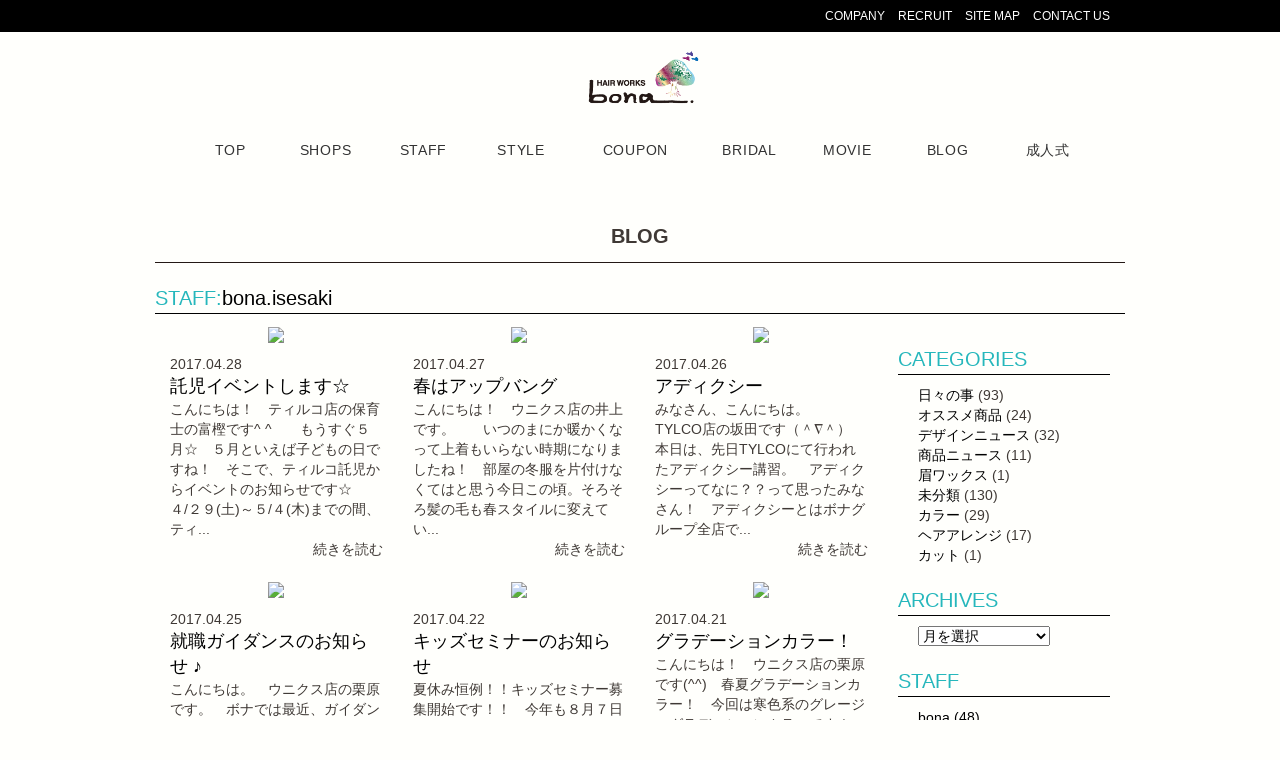

--- FILE ---
content_type: text/html; charset=UTF-8
request_url: https://hw-bona.com/author/bona-isesaki/page/37/
body_size: 53842
content:
<!doctype html>
<head>
<meta charset="utf-8">
<meta http-equiv="X-UA-Compatible" content="IE=edge,chrome=1">
<title>bona.isesaki | ヘアサロン・美容室｜HAIR WORKS bona.｜ボナ オフィシャルサイト</title>
<!--[if lt IE 9]>
<script src="js/html5shiv.js"></script>
<script src="js/respond.min.js"></script>
<![endif]-->
<meta name="viewport" content="width=device-width, initial-scale=1.0, maximum-scale=1">
<meta name="description" content="我々は、ビューティーを通じてお客様を心身共に綺麗で健康にし、人生の節目に関わりお客様のライフスタイルに密着し世代を越えたお付き合いを目指します。">
<meta name="keywords" content="ヘアワークス ボナ,ボナ株式会社,ESCAPE to bona.,bona.伊勢崎店,bona.ウニクス上里店,TYLCO,Arco,アイラッシュサロン Arco,Speedy Color">
<link rel="stylesheet" href="https://hw-bona.com/wp-content/themes/bona/css/bootstrap.min.css">
<link rel="stylesheet" href="https://hw-bona.com/wp-content/themes/bona/css/font-awesome.min.css">
<link rel="pingback" href="https://hw-bona.com/xmlrpc.php">
<link rel="stylesheet" href="https://hw-bona.com/wp-content/themes/bona/style.css" type="text/css" media="screen" /> 
<link rel="stylesheet" href="https://hw-bona.com/wp-content/themes/bona/style2.css" type="text/css" />
<link rel="stylesheet" href="https://hw-bona.com/wp-content/themes/bona/style3.css" type="text/css" />
<link rel="stylesheet" href="https://hw-bona.com/wp-content/themes/bona/css/flexslider.css" type="text/css" />
<!--- matchheight ---->
<!---
<br />
<b>Warning</b>:  Use of undefined constant jquery - assumed 'jquery' (this will throw an Error in a future version of PHP) in <b>/home/moteco-hp03/www/wp-content/themes/bona/header.php</b> on line <b>24</b><br />
--->
<!--- footerFixed js ---->
<script type="text/javascript" src="https://hw-bona.com/wp-content/themes/bona/js/footerFixed.js"></script>
<!--- wp_head ---->
<meta name='robots' content='max-image-preview:large' />
	<style>img:is([sizes="auto" i], [sizes^="auto," i]) { contain-intrinsic-size: 3000px 1500px }</style>
	
<!-- Google Tag Manager for WordPress by gtm4wp.com -->
<script data-cfasync="false" data-pagespeed-no-defer>
	var gtm4wp_datalayer_name = "dataLayer";
	var dataLayer = dataLayer || [];
</script>
<!-- End Google Tag Manager for WordPress by gtm4wp.com --><link rel='dns-prefetch' href='//www.googletagmanager.com' />
<script type="text/javascript">
/* <![CDATA[ */
window._wpemojiSettings = {"baseUrl":"https:\/\/s.w.org\/images\/core\/emoji\/16.0.1\/72x72\/","ext":".png","svgUrl":"https:\/\/s.w.org\/images\/core\/emoji\/16.0.1\/svg\/","svgExt":".svg","source":{"concatemoji":"https:\/\/hw-bona.com\/wp-includes\/js\/wp-emoji-release.min.js?ver=87099d6a005473a90cdc458b21f2d51e"}};
/*! This file is auto-generated */
!function(s,n){var o,i,e;function c(e){try{var t={supportTests:e,timestamp:(new Date).valueOf()};sessionStorage.setItem(o,JSON.stringify(t))}catch(e){}}function p(e,t,n){e.clearRect(0,0,e.canvas.width,e.canvas.height),e.fillText(t,0,0);var t=new Uint32Array(e.getImageData(0,0,e.canvas.width,e.canvas.height).data),a=(e.clearRect(0,0,e.canvas.width,e.canvas.height),e.fillText(n,0,0),new Uint32Array(e.getImageData(0,0,e.canvas.width,e.canvas.height).data));return t.every(function(e,t){return e===a[t]})}function u(e,t){e.clearRect(0,0,e.canvas.width,e.canvas.height),e.fillText(t,0,0);for(var n=e.getImageData(16,16,1,1),a=0;a<n.data.length;a++)if(0!==n.data[a])return!1;return!0}function f(e,t,n,a){switch(t){case"flag":return n(e,"\ud83c\udff3\ufe0f\u200d\u26a7\ufe0f","\ud83c\udff3\ufe0f\u200b\u26a7\ufe0f")?!1:!n(e,"\ud83c\udde8\ud83c\uddf6","\ud83c\udde8\u200b\ud83c\uddf6")&&!n(e,"\ud83c\udff4\udb40\udc67\udb40\udc62\udb40\udc65\udb40\udc6e\udb40\udc67\udb40\udc7f","\ud83c\udff4\u200b\udb40\udc67\u200b\udb40\udc62\u200b\udb40\udc65\u200b\udb40\udc6e\u200b\udb40\udc67\u200b\udb40\udc7f");case"emoji":return!a(e,"\ud83e\udedf")}return!1}function g(e,t,n,a){var r="undefined"!=typeof WorkerGlobalScope&&self instanceof WorkerGlobalScope?new OffscreenCanvas(300,150):s.createElement("canvas"),o=r.getContext("2d",{willReadFrequently:!0}),i=(o.textBaseline="top",o.font="600 32px Arial",{});return e.forEach(function(e){i[e]=t(o,e,n,a)}),i}function t(e){var t=s.createElement("script");t.src=e,t.defer=!0,s.head.appendChild(t)}"undefined"!=typeof Promise&&(o="wpEmojiSettingsSupports",i=["flag","emoji"],n.supports={everything:!0,everythingExceptFlag:!0},e=new Promise(function(e){s.addEventListener("DOMContentLoaded",e,{once:!0})}),new Promise(function(t){var n=function(){try{var e=JSON.parse(sessionStorage.getItem(o));if("object"==typeof e&&"number"==typeof e.timestamp&&(new Date).valueOf()<e.timestamp+604800&&"object"==typeof e.supportTests)return e.supportTests}catch(e){}return null}();if(!n){if("undefined"!=typeof Worker&&"undefined"!=typeof OffscreenCanvas&&"undefined"!=typeof URL&&URL.createObjectURL&&"undefined"!=typeof Blob)try{var e="postMessage("+g.toString()+"("+[JSON.stringify(i),f.toString(),p.toString(),u.toString()].join(",")+"));",a=new Blob([e],{type:"text/javascript"}),r=new Worker(URL.createObjectURL(a),{name:"wpTestEmojiSupports"});return void(r.onmessage=function(e){c(n=e.data),r.terminate(),t(n)})}catch(e){}c(n=g(i,f,p,u))}t(n)}).then(function(e){for(var t in e)n.supports[t]=e[t],n.supports.everything=n.supports.everything&&n.supports[t],"flag"!==t&&(n.supports.everythingExceptFlag=n.supports.everythingExceptFlag&&n.supports[t]);n.supports.everythingExceptFlag=n.supports.everythingExceptFlag&&!n.supports.flag,n.DOMReady=!1,n.readyCallback=function(){n.DOMReady=!0}}).then(function(){return e}).then(function(){var e;n.supports.everything||(n.readyCallback(),(e=n.source||{}).concatemoji?t(e.concatemoji):e.wpemoji&&e.twemoji&&(t(e.twemoji),t(e.wpemoji)))}))}((window,document),window._wpemojiSettings);
/* ]]> */
</script>
<style id='wp-emoji-styles-inline-css' type='text/css'>

	img.wp-smiley, img.emoji {
		display: inline !important;
		border: none !important;
		box-shadow: none !important;
		height: 1em !important;
		width: 1em !important;
		margin: 0 0.07em !important;
		vertical-align: -0.1em !important;
		background: none !important;
		padding: 0 !important;
	}
</style>
<link rel='stylesheet' id='wp-block-library-css' href='https://hw-bona.com/wp-includes/css/dist/block-library/style.min.css?ver=87099d6a005473a90cdc458b21f2d51e' type='text/css' media='all' />
<style id='classic-theme-styles-inline-css' type='text/css'>
/*! This file is auto-generated */
.wp-block-button__link{color:#fff;background-color:#32373c;border-radius:9999px;box-shadow:none;text-decoration:none;padding:calc(.667em + 2px) calc(1.333em + 2px);font-size:1.125em}.wp-block-file__button{background:#32373c;color:#fff;text-decoration:none}
</style>
<style id='global-styles-inline-css' type='text/css'>
:root{--wp--preset--aspect-ratio--square: 1;--wp--preset--aspect-ratio--4-3: 4/3;--wp--preset--aspect-ratio--3-4: 3/4;--wp--preset--aspect-ratio--3-2: 3/2;--wp--preset--aspect-ratio--2-3: 2/3;--wp--preset--aspect-ratio--16-9: 16/9;--wp--preset--aspect-ratio--9-16: 9/16;--wp--preset--color--black: #000000;--wp--preset--color--cyan-bluish-gray: #abb8c3;--wp--preset--color--white: #ffffff;--wp--preset--color--pale-pink: #f78da7;--wp--preset--color--vivid-red: #cf2e2e;--wp--preset--color--luminous-vivid-orange: #ff6900;--wp--preset--color--luminous-vivid-amber: #fcb900;--wp--preset--color--light-green-cyan: #7bdcb5;--wp--preset--color--vivid-green-cyan: #00d084;--wp--preset--color--pale-cyan-blue: #8ed1fc;--wp--preset--color--vivid-cyan-blue: #0693e3;--wp--preset--color--vivid-purple: #9b51e0;--wp--preset--gradient--vivid-cyan-blue-to-vivid-purple: linear-gradient(135deg,rgba(6,147,227,1) 0%,rgb(155,81,224) 100%);--wp--preset--gradient--light-green-cyan-to-vivid-green-cyan: linear-gradient(135deg,rgb(122,220,180) 0%,rgb(0,208,130) 100%);--wp--preset--gradient--luminous-vivid-amber-to-luminous-vivid-orange: linear-gradient(135deg,rgba(252,185,0,1) 0%,rgba(255,105,0,1) 100%);--wp--preset--gradient--luminous-vivid-orange-to-vivid-red: linear-gradient(135deg,rgba(255,105,0,1) 0%,rgb(207,46,46) 100%);--wp--preset--gradient--very-light-gray-to-cyan-bluish-gray: linear-gradient(135deg,rgb(238,238,238) 0%,rgb(169,184,195) 100%);--wp--preset--gradient--cool-to-warm-spectrum: linear-gradient(135deg,rgb(74,234,220) 0%,rgb(151,120,209) 20%,rgb(207,42,186) 40%,rgb(238,44,130) 60%,rgb(251,105,98) 80%,rgb(254,248,76) 100%);--wp--preset--gradient--blush-light-purple: linear-gradient(135deg,rgb(255,206,236) 0%,rgb(152,150,240) 100%);--wp--preset--gradient--blush-bordeaux: linear-gradient(135deg,rgb(254,205,165) 0%,rgb(254,45,45) 50%,rgb(107,0,62) 100%);--wp--preset--gradient--luminous-dusk: linear-gradient(135deg,rgb(255,203,112) 0%,rgb(199,81,192) 50%,rgb(65,88,208) 100%);--wp--preset--gradient--pale-ocean: linear-gradient(135deg,rgb(255,245,203) 0%,rgb(182,227,212) 50%,rgb(51,167,181) 100%);--wp--preset--gradient--electric-grass: linear-gradient(135deg,rgb(202,248,128) 0%,rgb(113,206,126) 100%);--wp--preset--gradient--midnight: linear-gradient(135deg,rgb(2,3,129) 0%,rgb(40,116,252) 100%);--wp--preset--font-size--small: 13px;--wp--preset--font-size--medium: 20px;--wp--preset--font-size--large: 36px;--wp--preset--font-size--x-large: 42px;--wp--preset--spacing--20: 0.44rem;--wp--preset--spacing--30: 0.67rem;--wp--preset--spacing--40: 1rem;--wp--preset--spacing--50: 1.5rem;--wp--preset--spacing--60: 2.25rem;--wp--preset--spacing--70: 3.38rem;--wp--preset--spacing--80: 5.06rem;--wp--preset--shadow--natural: 6px 6px 9px rgba(0, 0, 0, 0.2);--wp--preset--shadow--deep: 12px 12px 50px rgba(0, 0, 0, 0.4);--wp--preset--shadow--sharp: 6px 6px 0px rgba(0, 0, 0, 0.2);--wp--preset--shadow--outlined: 6px 6px 0px -3px rgba(255, 255, 255, 1), 6px 6px rgba(0, 0, 0, 1);--wp--preset--shadow--crisp: 6px 6px 0px rgba(0, 0, 0, 1);}:where(.is-layout-flex){gap: 0.5em;}:where(.is-layout-grid){gap: 0.5em;}body .is-layout-flex{display: flex;}.is-layout-flex{flex-wrap: wrap;align-items: center;}.is-layout-flex > :is(*, div){margin: 0;}body .is-layout-grid{display: grid;}.is-layout-grid > :is(*, div){margin: 0;}:where(.wp-block-columns.is-layout-flex){gap: 2em;}:where(.wp-block-columns.is-layout-grid){gap: 2em;}:where(.wp-block-post-template.is-layout-flex){gap: 1.25em;}:where(.wp-block-post-template.is-layout-grid){gap: 1.25em;}.has-black-color{color: var(--wp--preset--color--black) !important;}.has-cyan-bluish-gray-color{color: var(--wp--preset--color--cyan-bluish-gray) !important;}.has-white-color{color: var(--wp--preset--color--white) !important;}.has-pale-pink-color{color: var(--wp--preset--color--pale-pink) !important;}.has-vivid-red-color{color: var(--wp--preset--color--vivid-red) !important;}.has-luminous-vivid-orange-color{color: var(--wp--preset--color--luminous-vivid-orange) !important;}.has-luminous-vivid-amber-color{color: var(--wp--preset--color--luminous-vivid-amber) !important;}.has-light-green-cyan-color{color: var(--wp--preset--color--light-green-cyan) !important;}.has-vivid-green-cyan-color{color: var(--wp--preset--color--vivid-green-cyan) !important;}.has-pale-cyan-blue-color{color: var(--wp--preset--color--pale-cyan-blue) !important;}.has-vivid-cyan-blue-color{color: var(--wp--preset--color--vivid-cyan-blue) !important;}.has-vivid-purple-color{color: var(--wp--preset--color--vivid-purple) !important;}.has-black-background-color{background-color: var(--wp--preset--color--black) !important;}.has-cyan-bluish-gray-background-color{background-color: var(--wp--preset--color--cyan-bluish-gray) !important;}.has-white-background-color{background-color: var(--wp--preset--color--white) !important;}.has-pale-pink-background-color{background-color: var(--wp--preset--color--pale-pink) !important;}.has-vivid-red-background-color{background-color: var(--wp--preset--color--vivid-red) !important;}.has-luminous-vivid-orange-background-color{background-color: var(--wp--preset--color--luminous-vivid-orange) !important;}.has-luminous-vivid-amber-background-color{background-color: var(--wp--preset--color--luminous-vivid-amber) !important;}.has-light-green-cyan-background-color{background-color: var(--wp--preset--color--light-green-cyan) !important;}.has-vivid-green-cyan-background-color{background-color: var(--wp--preset--color--vivid-green-cyan) !important;}.has-pale-cyan-blue-background-color{background-color: var(--wp--preset--color--pale-cyan-blue) !important;}.has-vivid-cyan-blue-background-color{background-color: var(--wp--preset--color--vivid-cyan-blue) !important;}.has-vivid-purple-background-color{background-color: var(--wp--preset--color--vivid-purple) !important;}.has-black-border-color{border-color: var(--wp--preset--color--black) !important;}.has-cyan-bluish-gray-border-color{border-color: var(--wp--preset--color--cyan-bluish-gray) !important;}.has-white-border-color{border-color: var(--wp--preset--color--white) !important;}.has-pale-pink-border-color{border-color: var(--wp--preset--color--pale-pink) !important;}.has-vivid-red-border-color{border-color: var(--wp--preset--color--vivid-red) !important;}.has-luminous-vivid-orange-border-color{border-color: var(--wp--preset--color--luminous-vivid-orange) !important;}.has-luminous-vivid-amber-border-color{border-color: var(--wp--preset--color--luminous-vivid-amber) !important;}.has-light-green-cyan-border-color{border-color: var(--wp--preset--color--light-green-cyan) !important;}.has-vivid-green-cyan-border-color{border-color: var(--wp--preset--color--vivid-green-cyan) !important;}.has-pale-cyan-blue-border-color{border-color: var(--wp--preset--color--pale-cyan-blue) !important;}.has-vivid-cyan-blue-border-color{border-color: var(--wp--preset--color--vivid-cyan-blue) !important;}.has-vivid-purple-border-color{border-color: var(--wp--preset--color--vivid-purple) !important;}.has-vivid-cyan-blue-to-vivid-purple-gradient-background{background: var(--wp--preset--gradient--vivid-cyan-blue-to-vivid-purple) !important;}.has-light-green-cyan-to-vivid-green-cyan-gradient-background{background: var(--wp--preset--gradient--light-green-cyan-to-vivid-green-cyan) !important;}.has-luminous-vivid-amber-to-luminous-vivid-orange-gradient-background{background: var(--wp--preset--gradient--luminous-vivid-amber-to-luminous-vivid-orange) !important;}.has-luminous-vivid-orange-to-vivid-red-gradient-background{background: var(--wp--preset--gradient--luminous-vivid-orange-to-vivid-red) !important;}.has-very-light-gray-to-cyan-bluish-gray-gradient-background{background: var(--wp--preset--gradient--very-light-gray-to-cyan-bluish-gray) !important;}.has-cool-to-warm-spectrum-gradient-background{background: var(--wp--preset--gradient--cool-to-warm-spectrum) !important;}.has-blush-light-purple-gradient-background{background: var(--wp--preset--gradient--blush-light-purple) !important;}.has-blush-bordeaux-gradient-background{background: var(--wp--preset--gradient--blush-bordeaux) !important;}.has-luminous-dusk-gradient-background{background: var(--wp--preset--gradient--luminous-dusk) !important;}.has-pale-ocean-gradient-background{background: var(--wp--preset--gradient--pale-ocean) !important;}.has-electric-grass-gradient-background{background: var(--wp--preset--gradient--electric-grass) !important;}.has-midnight-gradient-background{background: var(--wp--preset--gradient--midnight) !important;}.has-small-font-size{font-size: var(--wp--preset--font-size--small) !important;}.has-medium-font-size{font-size: var(--wp--preset--font-size--medium) !important;}.has-large-font-size{font-size: var(--wp--preset--font-size--large) !important;}.has-x-large-font-size{font-size: var(--wp--preset--font-size--x-large) !important;}
:where(.wp-block-post-template.is-layout-flex){gap: 1.25em;}:where(.wp-block-post-template.is-layout-grid){gap: 1.25em;}
:where(.wp-block-columns.is-layout-flex){gap: 2em;}:where(.wp-block-columns.is-layout-grid){gap: 2em;}
:root :where(.wp-block-pullquote){font-size: 1.5em;line-height: 1.6;}
</style>
<link rel='stylesheet' id='call-now-button-modern-style-css' href='https://hw-bona.com/wp-content/plugins/call-now-button/resources/style/modern.css?ver=1.4.11' type='text/css' media='all' />
<script type="text/javascript" src="https://hw-bona.com/wp-includes/js/jquery/jquery.min.js?ver=3.7.1" id="jquery-core-js"></script>
<script type="text/javascript" src="https://hw-bona.com/wp-includes/js/jquery/jquery-migrate.min.js?ver=3.4.1" id="jquery-migrate-js"></script>
<script type="text/javascript" src="https://hw-bona.com/wp-content/themes/bona/js/jquery.matchHeight.js?ver=87099d6a005473a90cdc458b21f2d51e" id="matchHeight-js"></script>

<!-- Site Kit によって追加された Google タグ（gtag.js）スニペット -->
<!-- Google アナリティクス スニペット (Site Kit が追加) -->
<script type="text/javascript" src="https://www.googletagmanager.com/gtag/js?id=G-JEVZBPFDJP" id="google_gtagjs-js" async></script>
<script type="text/javascript" id="google_gtagjs-js-after">
/* <![CDATA[ */
window.dataLayer = window.dataLayer || [];function gtag(){dataLayer.push(arguments);}
gtag("set","linker",{"domains":["hw-bona.com"]});
gtag("js", new Date());
gtag("set", "developer_id.dZTNiMT", true);
gtag("config", "G-JEVZBPFDJP");
/* ]]> */
</script>
<link rel="https://api.w.org/" href="https://hw-bona.com/wp-json/" /><link rel="alternate" title="JSON" type="application/json" href="https://hw-bona.com/wp-json/wp/v2/users/8" /><link rel="EditURI" type="application/rsd+xml" title="RSD" href="https://hw-bona.com/xmlrpc.php?rsd" />

<meta name="cdp-version" content="1.4.8" /><meta name="generator" content="Site Kit by Google 1.170.0" />
<!-- Google Tag Manager for WordPress by gtm4wp.com -->
<!-- GTM Container placement set to automatic -->
<script data-cfasync="false" data-pagespeed-no-defer type="text/javascript">
	var dataLayer_content = {"pagePostType":"post","pagePostType2":"author-post","pagePostAuthor":"bona.isesaki"};
	dataLayer.push( dataLayer_content );
</script>
<script data-cfasync="false" data-pagespeed-no-defer type="text/javascript">
(function(w,d,s,l,i){w[l]=w[l]||[];w[l].push({'gtm.start':
new Date().getTime(),event:'gtm.js'});var f=d.getElementsByTagName(s)[0],
j=d.createElement(s),dl=l!='dataLayer'?'&l='+l:'';j.async=true;j.src=
'//www.googletagmanager.com/gtm.js?id='+i+dl;f.parentNode.insertBefore(j,f);
})(window,document,'script','dataLayer','GTM-K9RJPDS');
</script>
<!-- End Google Tag Manager for WordPress by gtm4wp.com --><script type="text/javascript" src="https://hw-bona.com/wp-content/plugins/si-captcha-for-wordpress/captcha/si_captcha.js?ver=1768623251"></script>
<!-- begin SI CAPTCHA Anti-Spam - login/register form style -->
<style type="text/css">
.si_captcha_small { width:175px; height:45px; padding-top:10px; padding-bottom:10px; }
.si_captcha_large { width:250px; height:60px; padding-top:10px; padding-bottom:10px; }
img#si_image_com { border-style:none; margin:0; padding-right:5px; float:left; }
img#si_image_reg { border-style:none; margin:0; padding-right:5px; float:left; }
img#si_image_log { border-style:none; margin:0; padding-right:5px; float:left; }
img#si_image_side_login { border-style:none; margin:0; padding-right:5px; float:left; }
img#si_image_checkout { border-style:none; margin:0; padding-right:5px; float:left; }
img#si_image_jetpack { border-style:none; margin:0; padding-right:5px; float:left; }
img#si_image_bbpress_topic { border-style:none; margin:0; padding-right:5px; float:left; }
.si_captcha_refresh { border-style:none; margin:0; vertical-align:bottom; }
div#si_captcha_input { display:block; padding-top:15px; padding-bottom:5px; }
label#si_captcha_code_label { margin:0; }
input#si_captcha_code_input { width:65px; }
p#si_captcha_code_p { clear: left; padding-top:10px; }
.si-captcha-jetpack-error { color:#DC3232; }
</style>
<!-- end SI CAPTCHA Anti-Spam - login/register form style -->
<link rel="icon" href="https://hw-bona.com/wp-content/uploads/2022/07/cropped-favicon_bona-32x32.png" sizes="32x32" />
<link rel="icon" href="https://hw-bona.com/wp-content/uploads/2022/07/cropped-favicon_bona-192x192.png" sizes="192x192" />
<link rel="apple-touch-icon" href="https://hw-bona.com/wp-content/uploads/2022/07/cropped-favicon_bona-180x180.png" />
<meta name="msapplication-TileImage" content="https://hw-bona.com/wp-content/uploads/2022/07/cropped-favicon_bona-270x270.png" />
<!--- for googlemaps --->
<script type="text/javascript" src="//maps.google.com/maps/api/js?key=AIzaSyAubBht0H1KGW3AsA8LPnkzw9qGsWUYAkc"></script>
<!---- for slider menu start ----->
<script src="https://hw-bona.com/wp-content/themes/bona/js/jquery-migrate.js" type="text/javascript"></script>
<script src="https://hw-bona.com/wp-content/themes/bona/js/jquery.easing.1.3.js" type="text/javascript"></script>
<script src="https://hw-bona.com/wp-content/themes/bona/js/jquery.transform-0.9.5.min.js" type="text/javascript"></script>
<script src="https://hw-bona.com/wp-content/themes/bona/js/jquery.bxslider.min.js" type="text/javascript"></script>
<script src="https://hw-bona.com/wp-content/themes/bona/js/masonry.pkgd.min.js" type="text/javascript"></script>
<!---- for slider menu end ----->
<!--- matchheight ---->
<script type="text/javascript" src="https://hw-bona.com/wp-content/themes/bona/js/jquery.matchHeight.js"></script>
<script src="https://hw-bona.com/wp-content/themes/bona/js/googlemaps.js" type="text/javascript"></script>
<!---
<script type="text/javascript" src="//typesquare.com/accessor/script/typesquare.js?h5HKen6qw~U%3D" charset="utf-8"></script>
<script type="text/javascript" src="//typesquare.com/3/tsst/script/ja/typesquare.js?5bdc0787c95c4fe48d5f2acae90393a3" charset="utf-8"></script>
--->
<!-- Google Font -->
<link rel="preconnect" href="https://fonts.googleapis.com">
<link rel="preconnect" href="https://fonts.gstatic.com" crossorigin>
<link href="https://fonts.googleapis.com/css2?family=BIZ+UDGothic:wght@400;700&display=swap" rel="stylesheet">
<!--- bootstrap js ---->
<script src="https://hw-bona.com/wp-content/themes/bona/js/bootstrap.min.js"></script>
<script src="https://hw-bona.com/wp-content/themes/bona/js/jquery.flexslider.js" type="text/javascript"></script>


<!-- LINE Tag Base Code -->
<!-- Do Not Modify -->
<script>
(function(g,d,o){
  g._ltq=g._ltq||[];g._lt=g._lt||function(){g._ltq.push(arguments)};
  var h=location.protocol==='https:'?'https://d.line-scdn.net':'http://d.line-cdn.net';
  var s=d.createElement('script');s.async=1;
  s.src=o||h+'/n/line_tag/public/release/v1/lt.js';
  var t=d.getElementsByTagName('script')[0];t.parentNode.insertBefore(s,t);
    })(window, document);
_lt('init', {
  customerType: 'lap',
  tagId: '5b14641b-de3c-4d03-8f24-e4d6e16eef0c'
});
_lt('send', 'pv', ['5b14641b-de3c-4d03-8f24-e4d6e16eef0c']);
</script>
<noscript>
  <img height="1" width="1" style="display:none"
       src="https://tr.line.me/tag.gif?c_t=lap&t_id=5b14641b-de3c-4d03-8f24-e4d6e16eef0c&e=pv&noscript=1" />
</noscript>
<!-- End LINE Tag Base Code -->






</head>
 <script>
jQuery(document).ready(function(){

	//global-headerをコピーしてbodyの最後に挿入＆id変更
	jQuery('#global-header').clone(true).prependTo('body').attr({'id':'global-header-clone','class':'global-header-clone'});

	jQuery('.wrapper>header nav a').hover(
		function(){
			jQuery(this).stop().animate({'opacity':'0.3'},'fast');
		},
		function(){
			jQuery(this).stop().animate({'opacity':'1'},'fast');
		}
	);
});


jQuery(function(){


  //flexslider
  jQuery('.flexslider').flexslider({
    animation: "fade",
    slideshowSpeed: 5000,
    animationDuration: 2000,
    controlNav: true,
    directionNav: true,
    pauseOnAction: false,
    pauseOnHover: true
  });



 // アコーディオン展開用
   jQuery("#acMenu dt").on("click", function() {
      jQuery(this).next().slideToggle();
      jQuery(this).toggleClass("active");
   });
   // #で始まるアンカーをクリックした場合に処理
   jQuery('a[href^=#]').click(function() {
      // スクロールの速度
      var speed = 400; // ミリ秒
      // アンカーの値取得
      var href= jQuery(this).attr("href");
      // 移動先を取得
      var target = jQuery(href == "#" || href == "" ? 'html' : href);
      // 移動先を数値で取得
      var position = target.offset().top - 72;
      // スムーススクロール
      jQuery('body,html').animate({scrollTop:position}, speed, 'swing');
      return false;
   });
	//サイドバー開
	jQuery('#menu-open a').click(function () {
	jQuery('#slidemenu').stop().animate({width:'toggle'},500,'easeOutExpo');
	jQuery('#slidemenu li').each(function(e,i){
		var  index = jQuery('#slidemenu li').index(this);
		jQuery(this).delay(index*50).css('opacity',0).transform({'rotateY':'45deg'}).animate({rotateY:'0deg',opacity:1},1000,'easeOutExpo');
	});
	jQuery('#slidemenu-bg').stop().css('opacity',0).show().animate({opacity:0.8},300);
	});
	//サイドバー閉じる
	jQuery('#slidemenu-close a,#slidemenu-bg').click(function () {
		jQuery("#slidemenu li").each(function(e,i){
			var index = jQuery('#slidemenu li').index(this);
			jQuery(this).delay(index*10).animate({rotateY:'45deg',opacity:0},700,'easeOutExpo');
			});
		jQuery('#slidemenu').stop().delay(500).animate({width:'toggle'},500,'easeOutExpo');

	    jQuery("#slidemenu-bg").stop().delay(600).animate({opacity:0},300,function(){jQuery(this).hide()});
	});
});

jQuery(window).on('load resize', function(){
	var w = jQuery(window).width();
	jQuery('#wWidth').val(w); 
});

jQuery(window).scroll(function(){
	ScrTop = jQuery(this).scrollTop();
	
	//ナビを上から停止位置までスライド
  if (location.href.indexOf('?print') < 0) { 
      if ( ScrTop > 300){
        jQuery('#global-header-clone').fadeIn(300);
      } else {
        jQuery('#global-header-clone').fadeOut(300);
      }
  }
});

  jQuery(function(){
    jQuery('.js-matchHeight').matchHeight();
  });


jQuery(function($){  
  jQuery('#style-container').masonry({
    itemSelector: '.style-item',
    columnWidth: 145, 
    isFitWidth: true  //親要素の幅に合わせてカラム数を自動調整
  });  
});



/*  jQuery(window).on('load', function(){
  	if (window.matchMedia( '(max-width: 596px)' ).matches) {//モバイル環境の場合
      jQuery('#style-container').masonry({
        itemSelector: '.style-item',
        columnWidth: 145, 
        isFitWidth: true  //親要素の幅に合わせてカラム数を自動調整
      });
    } else {//環境の場合

      jQuery('#style-container').masonry({
        itemSelector: '.style-item',
        columnWidth: 280, 
        isFitWidth: true  //親要素の幅に合わせてカラム数を自動調整
      });  
    };
  });  
*/  
    
  /*横幅リサイズ時*/
  /*jQuery(window).on('resize', function(){
  	if (window.matchMedia( '(max-width: 596px)' ).matches) {//環境の場合
      jQuery('#style-container').masonry({
        itemSelector: '.style-item',
        columnWidth: 145, 
        isFitWidth: true  //親要素の幅に合わせてカラム数を自動調整
      });
	  } else {//環境の場合

      jQuery('#style-container').masonry({
        itemSelector: '.style-item',
        columnWidth: 280, 
        isFitWidth: true  //親要素の幅に合わせてカラム数を自動調整
      });  
    };
  });*/






 </script>


<body class="archive paged author author-bona-isesaki author-8 paged-37 author-paged-37 wp-theme-bona">
   <!-------------------->
   <!--- for facebook --->
   <!-------------------->
   <div id="fb-root"></div>
     <script>
       (function(d, s, id) {
         var js, fjs = d.getElementsByTagName(s)[0];
         if (d.getElementById(id)) return;
         js = d.createElement(s); js.id = id;
         js.src = "//connect.facebook.net/ja_JP/sdk.js#xfbml=1&version=v2.5&appId=473875439462778";
         fjs.parentNode.insertBefore(js, fjs);
       }(document, 'script', 'facebook-jssdk'));
     </script>

<!--- 上部黒帯 --->

<div class="headerCredit">
  <div class="container text-right">
    <div class="menu-header-container"><ul id="header_navi"><li id="menu-item-57" class="menu-item menu-item-type-post_type menu-item-object-page menu-item-57"><a href="https://hw-bona.com/company/">COMPANY</a></li>
<li id="menu-item-3988" class="menu-item menu-item-type-custom menu-item-object-custom menu-item-3988"><a href="https://hw-bona.com/recruit-lp/">RECRUIT</a></li>
<li id="menu-item-54" class="menu-item menu-item-type-post_type menu-item-object-page menu-item-54"><a href="https://hw-bona.com/sitemap/">SITE MAP</a></li>
<li id="menu-item-277" class="menu-item menu-item-type-post_type menu-item-object-page menu-item-277"><a href="https://hw-bona.com/contact-us/">CONTACT US</a></li>
</ul></div>  </div>
</div>
<!-----   メニュー ----->
<header id="global-header" class="global">
<h1 class="logo"><a href="https://hw-bona.com/"><img src="https://hw-bona.com/wp-content/themes/bona/images/topimg.png" width="236" height="119"></a></h1>
  <div class="container">
    <div class="navbar role="navigation">
      <div class="container-fluid">
<nav>
        <ul id="menu-main" class=""><li id="menu-item-30" class="menu-item menu-item-type-post_type menu-item-object-page menu-item-home menu-item-30"><a href="https://hw-bona.com/">TOP</a></li>
<li id="menu-item-64" class="menu-item menu-item-type-post_type menu-item-object-page menu-item-64"><a href="https://hw-bona.com/shops/">SHOPS</a></li>
<li id="menu-item-63" class="menu-item menu-item-type-post_type menu-item-object-page menu-item-63"><a href="https://hw-bona.com/staff/">STAFF</a></li>
<li id="menu-item-60" class="menu-item menu-item-type-post_type menu-item-object-page menu-item-60"><a href="https://hw-bona.com/style/">STYLE</a></li>
<li id="menu-item-59" class="menu-item menu-item-type-post_type menu-item-object-page menu-item-59"><a href="https://hw-bona.com/coupon/">COUPON</a></li>
<li id="menu-item-58" class="menu-item menu-item-type-post_type menu-item-object-page menu-item-58"><a href="https://hw-bona.com/bridal/">BRIDAL</a></li>
<li id="menu-item-62" class="menu-item menu-item-type-post_type menu-item-object-page menu-item-62"><a href="https://hw-bona.com/movie/">MOVIE</a></li>
<li id="menu-item-61" class="menu-item menu-item-type-post_type menu-item-object-page current_page_parent menu-item-61"><a href="https://hw-bona.com/blog/">BLOG</a></li>
<li id="menu-item-6763" class="menu-item menu-item-type-custom menu-item-object-custom menu-item-6763"><a href="/seijin/">成人式</a></li>
</ul></nav>
</div></div></div>
<div id="menu-open" class="menu-open"><a href="javascript:void(0);"><span></span><span></span><span></span>MENU</a></div>

</header>
<!--スライドメニュー-->
<div id="slidemenu" class="slidemenu">
<div id="slidemenu-close" class="slidemenu-close"><a href="javascript:void(0);"><img src="http://belle-omotesando.jp/wp-content/themes/belleOmotesando/common/img/nav_close.png"></a></div>
<nav>
        <ul id="menu-main-1" class=""><li class="menu-item menu-item-type-post_type menu-item-object-page menu-item-home menu-item-30"><a href="https://hw-bona.com/">TOP</a></li>
<li class="menu-item menu-item-type-post_type menu-item-object-page menu-item-64"><a href="https://hw-bona.com/shops/">SHOPS</a></li>
<li class="menu-item menu-item-type-post_type menu-item-object-page menu-item-63"><a href="https://hw-bona.com/staff/">STAFF</a></li>
<li class="menu-item menu-item-type-post_type menu-item-object-page menu-item-60"><a href="https://hw-bona.com/style/">STYLE</a></li>
<li class="menu-item menu-item-type-post_type menu-item-object-page menu-item-59"><a href="https://hw-bona.com/coupon/">COUPON</a></li>
<li class="menu-item menu-item-type-post_type menu-item-object-page menu-item-58"><a href="https://hw-bona.com/bridal/">BRIDAL</a></li>
<li class="menu-item menu-item-type-post_type menu-item-object-page menu-item-62"><a href="https://hw-bona.com/movie/">MOVIE</a></li>
<li class="menu-item menu-item-type-post_type menu-item-object-page current_page_parent menu-item-61"><a href="https://hw-bona.com/blog/">BLOG</a></li>
<li class="menu-item menu-item-type-custom menu-item-object-custom menu-item-6763"><a href="/seijin/">成人式</a></li>
</ul></nav>
</div>
<div id="slidemenu-bg" class="slidemenu-bg"></div>
<!--- 画像スライダー --->
    
<!---- archive.php です --->
<style type="text/css">
<!--
#sidebar h4{
 color:#26b7bc;
}
.sidebar_widget label.screen-reader-text{
  display:none;
}
.sidebar_widget select#archives-dropdown-2{
  margin-left:20px;
}
.sidebar_widget ul,
#sidebar ul{
  list-style:none;
  margin-left:-20px;
}
.home-blogbox{
  margin-bottom:20px;
}
.home-blogphoto{
  display:block;
  text-align: center;
}
.home-blogphoto img {
    width: 100%;
    height: auto;
}
.home-bloghyoudai a{
  font-size:18px;
}
.home-blogmore{
  margin-top: 0px;
  display: block;
  width: 100%;
  text-align: right;
}
.archive-title h4{
 color:#26b7bc;
}
.archive-title h4 .br{
 color:#000;
}
-->
</style>
<div class="container">
<div class="row">
  <h2>BLOG</h2>
<div class='col-cs-12 xol-sm-12 archive-title'><h4>STAFF:<span class='br'>bona.isesaki</span></h4></div>    <div class="col-xs-12 col-sm-9 col-md-9 col-lg-9">
      <div class="row">
                      

       <div class="col-xs-12 col-sm-6 col-md-6 col-lg-4 js-matchHeight home-blogbox">

          <div class="home-blogphoto">
                                 <img src="https://imgbp.hotp.jp/CSP/IMG_BLOG/60/37/I017136037/I017136037_349-262.jpg">
                               </div>
          <div class="clear"></div>
          <div class="home-blogdate">
             2017.04.28          </div>
          <div class="clear"></div>
          <div class="home-bloghyoudai">
             <a href='https://hw-bona.com/%e8%a8%97%e5%85%90%e3%82%a4%e3%83%99%e3%83%b3%e3%83%88%e3%81%97%e3%81%be%e3%81%99%e2%98%86/'>託児イベントします☆</a>          </div>
          <div class="clear"></div>
          <div class="home-blogdesc">
             こんにちは！　ティルコ店の保育士の富樫です^ ^　　もうすぐ５月☆　５月といえば子どもの日ですね！　そこで、ティルコ託児からイベントのお知らせです☆　４/２９(土)～５/４(木)までの間、ティ...          </div>
          <div class="clear"></div>
          <div class="home-blogmore">
              <a href="https://hw-bona.com/%e8%a8%97%e5%85%90%e3%82%a4%e3%83%99%e3%83%b3%e3%83%88%e3%81%97%e3%81%be%e3%81%99%e2%98%86/" class="more-link">続きを読む</a> 
          </div>
       </div>

            

       <div class="col-xs-12 col-sm-6 col-md-6 col-lg-4 js-matchHeight home-blogbox">

          <div class="home-blogphoto">
                                 <img src="https://imgbp.hotp.jp/CSP/IMG_BLOG/68/75/I017126875/I017126875_349-262.jpg">
                               </div>
          <div class="clear"></div>
          <div class="home-blogdate">
             2017.04.27          </div>
          <div class="clear"></div>
          <div class="home-bloghyoudai">
             <a href='https://hw-bona.com/%e6%98%a5%e3%81%af%e3%82%a2%e3%83%83%e3%83%97%e3%83%90%e3%83%b3%e3%82%b0/'>春はアップバング</a>          </div>
          <div class="clear"></div>
          <div class="home-blogdesc">
             こんにちは！　ウニクス店の井上です。　　いつのまにか暖かくなって上着もいらない時期になりましたね！　部屋の冬服を片付けなくてはと思う今日この頃。そろそろ髪の毛も春スタイルに変えてい...          </div>
          <div class="clear"></div>
          <div class="home-blogmore">
              <a href="https://hw-bona.com/%e6%98%a5%e3%81%af%e3%82%a2%e3%83%83%e3%83%97%e3%83%90%e3%83%b3%e3%82%b0/" class="more-link">続きを読む</a> 
          </div>
       </div>

            

       <div class="col-xs-12 col-sm-6 col-md-6 col-lg-4 js-matchHeight home-blogbox">

          <div class="home-blogphoto">
                                 <img src="https://imgbp.hotp.jp/CSP/IMG_BLOG/61/04/I017126104/I017126104_349-262.jpg">
                               </div>
          <div class="clear"></div>
          <div class="home-blogdate">
             2017.04.26          </div>
          <div class="clear"></div>
          <div class="home-bloghyoudai">
             <a href='https://hw-bona.com/%e3%82%a2%e3%83%87%e3%82%a3%e3%82%af%e3%82%b7%e3%83%bc/'>アディクシー</a>          </div>
          <div class="clear"></div>
          <div class="home-blogdesc">
             みなさん、こんにちは。　TYLCO店の坂田です（＾∇＾）　本日は、先日TYLCOにて行われたアディクシー講習。　アディクシーってなに？？って思ったみなさん！　アディクシーとはボナグループ全店で...          </div>
          <div class="clear"></div>
          <div class="home-blogmore">
              <a href="https://hw-bona.com/%e3%82%a2%e3%83%87%e3%82%a3%e3%82%af%e3%82%b7%e3%83%bc/" class="more-link">続きを読む</a> 
          </div>
       </div>

            

       <div class="col-xs-12 col-sm-6 col-md-6 col-lg-4 js-matchHeight home-blogbox">

          <div class="home-blogphoto">
                                 <img src="https://imgbp.hotp.jp/CSP/IMG_BLOG/09/51/I016980951/I016980951_349-262.jpg">
                               </div>
          <div class="clear"></div>
          <div class="home-blogdate">
             2017.04.25          </div>
          <div class="clear"></div>
          <div class="home-bloghyoudai">
             <a href='https://hw-bona.com/%e5%b0%b1%e8%81%b7%e3%82%ac%e3%82%a4%e3%83%80%e3%83%b3%e3%82%b9%e3%81%ae%e3%81%8a%e7%9f%a5%e3%82%89%e3%81%9b-%e2%99%aa/'>就職ガイダンスのお知らせ ♪</a>          </div>
          <div class="clear"></div>
          <div class="home-blogdesc">
             こんにちは。　ウニクス店の栗原です。　ボナでは最近、ガイダンスで学校への訪問が増えてきました！！　　先日は新潟のクレアへモード専門学校さんに行かせていただきました！　初のレセプショ...          </div>
          <div class="clear"></div>
          <div class="home-blogmore">
              <a href="https://hw-bona.com/%e5%b0%b1%e8%81%b7%e3%82%ac%e3%82%a4%e3%83%80%e3%83%b3%e3%82%b9%e3%81%ae%e3%81%8a%e7%9f%a5%e3%82%89%e3%81%9b-%e2%99%aa/" class="more-link">続きを読む</a> 
          </div>
       </div>

            

       <div class="col-xs-12 col-sm-6 col-md-6 col-lg-4 js-matchHeight home-blogbox">

          <div class="home-blogphoto">
                                 <img src="https://imgbp.hotp.jp/CSP/IMG_BLOG/32/00/I017023200/I017023200_349-262.jpg">
                               </div>
          <div class="clear"></div>
          <div class="home-blogdate">
             2017.04.22          </div>
          <div class="clear"></div>
          <div class="home-bloghyoudai">
             <a href='https://hw-bona.com/%e3%82%ad%e3%83%83%e3%82%ba%e3%82%bb%e3%83%9f%e3%83%8a%e3%83%bc%e3%81%ae%e3%81%8a%e7%9f%a5%e3%82%89%e3%81%9b/'>キッズセミナーのお知らせ</a>          </div>
          <div class="clear"></div>
          <div class="home-blogdesc">
             夏休み恒例！！キッズセミナー募集開始です！！　今年も８月７日に伊勢崎の茂呂店にてキッズセミナーが開催されます！！　時間は１０時～１３時までです！　今年度も親子で仲良くご参加お待ちし...          </div>
          <div class="clear"></div>
          <div class="home-blogmore">
              <a href="https://hw-bona.com/%e3%82%ad%e3%83%83%e3%82%ba%e3%82%bb%e3%83%9f%e3%83%8a%e3%83%bc%e3%81%ae%e3%81%8a%e7%9f%a5%e3%82%89%e3%81%9b/" class="more-link">続きを読む</a> 
          </div>
       </div>

            

       <div class="col-xs-12 col-sm-6 col-md-6 col-lg-4 js-matchHeight home-blogbox">

          <div class="home-blogphoto">
                                 <img src="https://imgbp.hotp.jp/CSP/IMG_BLOG/28/34/I016942834/I016942834_349-262.jpg">
                               </div>
          <div class="clear"></div>
          <div class="home-blogdate">
             2017.04.21          </div>
          <div class="clear"></div>
          <div class="home-bloghyoudai">
             <a href='https://hw-bona.com/%e3%82%b0%e3%83%a9%e3%83%87%e3%83%bc%e3%82%b7%e3%83%a7%e3%83%b3%e3%82%ab%e3%83%a9%e3%83%bc%ef%bc%81/'>グラデーションカラー！</a>          </div>
          <div class="clear"></div>
          <div class="home-blogdesc">
             こんにちは！　ウニクス店の栗原です(^^)　春夏グラデーションカラー！　今回は寒色系のグレージュグラデーションカラーです！　中間から毛先をブリーチを使用してグラデーションに！！　　シャ...          </div>
          <div class="clear"></div>
          <div class="home-blogmore">
              <a href="https://hw-bona.com/%e3%82%b0%e3%83%a9%e3%83%87%e3%83%bc%e3%82%b7%e3%83%a7%e3%83%b3%e3%82%ab%e3%83%a9%e3%83%bc%ef%bc%81/" class="more-link">続きを読む</a> 
          </div>
       </div>

                              </div>



    <div class='clear'></div>
    <div class='col-xs-12 text-center'>
      <ul class="pagination"><li><a href='https://hw-bona.com/author/bona-isesaki/'>&laquo;</a></li><li><a href='https://hw-bona.com/author/bona-isesaki/page/36/'>&lsaquo;</a></li><li><a href='https://hw-bona.com/author/bona-isesaki/page/32/' class='inactive' >32</a></li><li><a href='https://hw-bona.com/author/bona-isesaki/page/33/' class='inactive' >33</a></li><li><a href='https://hw-bona.com/author/bona-isesaki/page/34/' class='inactive' >34</a></li><li><a href='https://hw-bona.com/author/bona-isesaki/page/35/' class='inactive' >35</a></li><li><a href='https://hw-bona.com/author/bona-isesaki/page/36/' class='inactive' >36</a></li><li class='active'><span class='current'>37</span></li><li><a href='https://hw-bona.com/author/bona-isesaki/page/38/' class='inactive' >38</a></li><li><a href='https://hw-bona.com/author/bona-isesaki/page/39/' class='inactive' >39</a></li><li><a href='https://hw-bona.com/author/bona-isesaki/page/40/' class='inactive' >40</a></li><li><a href='https://hw-bona.com/author/bona-isesaki/page/41/' class='inactive' >41</a></li><li><a href='https://hw-bona.com/author/bona-isesaki/page/42/' class='inactive' >42</a></li><li><a href='https://hw-bona.com/author/bona-isesaki/page/38/'>&rsaquo;</a></li><li><a href='https://hw-bona.com/author/bona-isesaki/page/47/'>&raquo;</a></li></ul>
    </div>



    </div> <!-- close row --->
    <div class="col-xs-12 col-sm-3 col-md-3 col-lg-3">
       <aside id="sidebar">
    <div class="sidebar_widget"><h4>CATEGORIES</h4>
			<ul>
					<li class="cat-item cat-item-79"><a href="https://hw-bona.com/category/%e6%97%a5%e3%80%85%e3%81%ae%e4%ba%8b/">日々の事</a> (93)
</li>
	<li class="cat-item cat-item-80"><a href="https://hw-bona.com/category/%e3%82%aa%e3%82%b9%e3%82%b9%e3%83%a1%e5%95%86%e5%93%81/">オススメ商品</a> (24)
</li>
	<li class="cat-item cat-item-81"><a href="https://hw-bona.com/category/%e3%83%87%e3%82%b6%e3%82%a4%e3%83%b3%e3%83%8b%e3%83%a5%e3%83%bc%e3%82%b9/">デザインニュース</a> (32)
</li>
	<li class="cat-item cat-item-82"><a href="https://hw-bona.com/category/%e5%95%86%e5%93%81%e3%83%8b%e3%83%a5%e3%83%bc%e3%82%b9/">商品ニュース</a> (11)
</li>
	<li class="cat-item cat-item-108"><a href="https://hw-bona.com/category/%e7%9c%89%e3%83%af%e3%83%83%e3%82%af%e3%82%b9/">眉ワックス</a> (1)
</li>
	<li class="cat-item cat-item-1"><a href="https://hw-bona.com/category/%e6%9c%aa%e5%88%86%e9%a1%9e/">未分類</a> (130)
</li>
	<li class="cat-item cat-item-49"><a href="https://hw-bona.com/category/color/">カラー</a> (29)
</li>
	<li class="cat-item cat-item-50"><a href="https://hw-bona.com/category/arrange/">ヘアアレンジ</a> (17)
</li>
	<li class="cat-item cat-item-54"><a href="https://hw-bona.com/category/cut/">カット</a> (1)
</li>
			</ul>

			</div><div class="sidebar_widget"><h4>ARCHIVES</h4>		<label class="screen-reader-text" for="archives-dropdown-2">ARCHIVES</label>
		<select id="archives-dropdown-2" name="archive-dropdown">
			
			<option value="">月を選択</option>
				<option value='https://hw-bona.com/2026/01/'> 2026年1月 &nbsp;(1)</option>
	<option value='https://hw-bona.com/2025/12/'> 2025年12月 &nbsp;(1)</option>
	<option value='https://hw-bona.com/2025/11/'> 2025年11月 &nbsp;(2)</option>
	<option value='https://hw-bona.com/2025/10/'> 2025年10月 &nbsp;(1)</option>
	<option value='https://hw-bona.com/2025/09/'> 2025年9月 &nbsp;(2)</option>
	<option value='https://hw-bona.com/2025/07/'> 2025年7月 &nbsp;(1)</option>
	<option value='https://hw-bona.com/2024/06/'> 2024年6月 &nbsp;(1)</option>
	<option value='https://hw-bona.com/2024/04/'> 2024年4月 &nbsp;(1)</option>
	<option value='https://hw-bona.com/2024/03/'> 2024年3月 &nbsp;(1)</option>
	<option value='https://hw-bona.com/2023/11/'> 2023年11月 &nbsp;(1)</option>
	<option value='https://hw-bona.com/2023/08/'> 2023年8月 &nbsp;(1)</option>
	<option value='https://hw-bona.com/2022/11/'> 2022年11月 &nbsp;(1)</option>
	<option value='https://hw-bona.com/2022/10/'> 2022年10月 &nbsp;(1)</option>
	<option value='https://hw-bona.com/2022/05/'> 2022年5月 &nbsp;(1)</option>
	<option value='https://hw-bona.com/2021/05/'> 2021年5月 &nbsp;(2)</option>
	<option value='https://hw-bona.com/2021/02/'> 2021年2月 &nbsp;(1)</option>
	<option value='https://hw-bona.com/2021/01/'> 2021年1月 &nbsp;(1)</option>
	<option value='https://hw-bona.com/2020/12/'> 2020年12月 &nbsp;(1)</option>
	<option value='https://hw-bona.com/2020/04/'> 2020年4月 &nbsp;(1)</option>
	<option value='https://hw-bona.com/2020/03/'> 2020年3月 &nbsp;(5)</option>
	<option value='https://hw-bona.com/2020/02/'> 2020年2月 &nbsp;(2)</option>
	<option value='https://hw-bona.com/2020/01/'> 2020年1月 &nbsp;(3)</option>
	<option value='https://hw-bona.com/2019/12/'> 2019年12月 &nbsp;(3)</option>
	<option value='https://hw-bona.com/2019/11/'> 2019年11月 &nbsp;(1)</option>
	<option value='https://hw-bona.com/2019/10/'> 2019年10月 &nbsp;(4)</option>
	<option value='https://hw-bona.com/2019/09/'> 2019年9月 &nbsp;(3)</option>
	<option value='https://hw-bona.com/2019/08/'> 2019年8月 &nbsp;(2)</option>
	<option value='https://hw-bona.com/2019/01/'> 2019年1月 &nbsp;(4)</option>
	<option value='https://hw-bona.com/2018/12/'> 2018年12月 &nbsp;(6)</option>
	<option value='https://hw-bona.com/2018/09/'> 2018年9月 &nbsp;(4)</option>
	<option value='https://hw-bona.com/2018/08/'> 2018年8月 &nbsp;(7)</option>
	<option value='https://hw-bona.com/2018/07/'> 2018年7月 &nbsp;(5)</option>
	<option value='https://hw-bona.com/2018/06/'> 2018年6月 &nbsp;(9)</option>
	<option value='https://hw-bona.com/2018/05/'> 2018年5月 &nbsp;(7)</option>
	<option value='https://hw-bona.com/2018/04/'> 2018年4月 &nbsp;(13)</option>
	<option value='https://hw-bona.com/2018/03/'> 2018年3月 &nbsp;(9)</option>
	<option value='https://hw-bona.com/2018/02/'> 2018年2月 &nbsp;(8)</option>
	<option value='https://hw-bona.com/2018/01/'> 2018年1月 &nbsp;(12)</option>
	<option value='https://hw-bona.com/2017/12/'> 2017年12月 &nbsp;(11)</option>
	<option value='https://hw-bona.com/2017/11/'> 2017年11月 &nbsp;(14)</option>
	<option value='https://hw-bona.com/2017/10/'> 2017年10月 &nbsp;(14)</option>
	<option value='https://hw-bona.com/2017/09/'> 2017年9月 &nbsp;(19)</option>
	<option value='https://hw-bona.com/2017/08/'> 2017年8月 &nbsp;(20)</option>
	<option value='https://hw-bona.com/2017/07/'> 2017年7月 &nbsp;(17)</option>
	<option value='https://hw-bona.com/2017/06/'> 2017年6月 &nbsp;(20)</option>
	<option value='https://hw-bona.com/2017/05/'> 2017年5月 &nbsp;(17)</option>
	<option value='https://hw-bona.com/2017/04/'> 2017年4月 &nbsp;(21)</option>
	<option value='https://hw-bona.com/2017/03/'> 2017年3月 &nbsp;(22)</option>
	<option value='https://hw-bona.com/2017/02/'> 2017年2月 &nbsp;(20)</option>
	<option value='https://hw-bona.com/2016/11/'> 2016年11月 &nbsp;(2)</option>

		</select>

			<script type="text/javascript">
/* <![CDATA[ */

(function() {
	var dropdown = document.getElementById( "archives-dropdown-2" );
	function onSelectChange() {
		if ( dropdown.options[ dropdown.selectedIndex ].value !== '' ) {
			document.location.href = this.options[ this.selectedIndex ].value;
		}
	}
	dropdown.onchange = onSelectChange;
})();

/* ]]> */
</script>
</div> 





<!--投稿者一覧を表示   除外user id 複数指定可 1 1000 2000 ...-->
<h4>STAFF</h4><ul class="users"><li class="author-info"><span class="name"><a href="https://hw-bona.com/?author=5">bona.(48)</a></span></li><li class="author-info"><span class="name"><a href="https://hw-bona.com/?author=8">bona.isesaki(278)</a></span></li></ul><!--/投稿者一覧を表示-->

 

</aside>

    </div>
</div>
</div>
<div id="footer" class="footer-area">
  <div class="footer-menu">
  <div class="container">
<div class="row">
<div class="logo col-xs-12 col-sm-12 col-md-2" data-mh="footer"><a href="https://hw-bona.com/"><img src="https://hw-bona.com/wp-content/themes/bona/images/topimg.png" width="236" height="119" class="img-responsive"></a></div>

  <div class=" col-xs-12 col-sm-12 col-md-10" data-mh="footer">
    <div class="navbar" role="navigation">
      <div class="container-fluid">
    <div class="footer_widget"><h4>contents</h4><div class="menu-footer-container"><ul id="menu-footer" class="menu"><li id="menu-item-32" class="menu-item menu-item-type-post_type menu-item-object-page menu-item-home menu-item-32"><a href="https://hw-bona.com/">TOP</a></li>
<li id="menu-item-71" class="menu-item menu-item-type-post_type menu-item-object-page menu-item-71"><a href="https://hw-bona.com/shops/">SHOPS</a></li>
<li id="menu-item-70" class="menu-item menu-item-type-post_type menu-item-object-page menu-item-70"><a href="https://hw-bona.com/staff/">STAFF</a></li>
<li id="menu-item-69" class="menu-item menu-item-type-post_type menu-item-object-page menu-item-69"><a href="https://hw-bona.com/style/">STYLE</a></li>
<li id="menu-item-68" class="menu-item menu-item-type-post_type menu-item-object-page menu-item-68"><a href="https://hw-bona.com/coupon/">COUPON</a></li>
<li id="menu-item-67" class="menu-item menu-item-type-post_type menu-item-object-page menu-item-67"><a href="https://hw-bona.com/bridal/">BRIDAL</a></li>
<li id="menu-item-66" class="menu-item menu-item-type-post_type menu-item-object-page menu-item-66"><a href="https://hw-bona.com/movie/">MOVIE</a></li>
<li id="menu-item-65" class="menu-item menu-item-type-post_type menu-item-object-page current_page_parent menu-item-65"><a href="https://hw-bona.com/blog/">BLOG</a></li>
<li id="menu-item-31" class="menu-item menu-item-type-post_type menu-item-object-page menu-item-31"><a href="https://hw-bona.com/company/">COMPANY</a></li>
<li id="menu-item-4365" class="menu-item menu-item-type-custom menu-item-object-custom menu-item-4365"><a href="https://hw-bona.com/recruit-lp/">RECRUIT</a></li>
<li id="menu-item-73" class="menu-item menu-item-type-post_type menu-item-object-page menu-item-73"><a href="https://hw-bona.com/contact-us/">CONTACT US</a></li>
<li id="menu-item-6765" class="menu-item menu-item-type-custom menu-item-object-custom menu-item-6765"><a href="/seijin/">成人式</a></li>
<li id="menu-item-72" class="menu-item menu-item-type-post_type menu-item-object-page menu-item-72"><a href="https://hw-bona.com/sitemap/">SITE MAP</a></li>
</ul></div></div>      </div>
    </div>
 </div>
</div>
</div><!--/container--->
  </div>
  
  
  <!--
  <div class="headerCredit">
  <div class="container text-left">

  </div>
</div>
-->

  <div class="footer-copyright"><div class="container"><div class="row">
    <!--<div class="col-xs-12 col-md-6 sub-menu">
          </div>-->
    <div class="col-xs-12 col-md-12 copyright">Copyright© HAIR WORKS bona. All Rights Reserved.</div>
  </div></div></div>
</div>

    <script type="speculationrules">
{"prefetch":[{"source":"document","where":{"and":[{"href_matches":"\/*"},{"not":{"href_matches":["\/wp-*.php","\/wp-admin\/*","\/wp-content\/uploads\/*","\/wp-content\/*","\/wp-content\/plugins\/*","\/wp-content\/themes\/bona\/*","\/*\\?(.+)"]}},{"not":{"selector_matches":"a[rel~=\"nofollow\"]"}},{"not":{"selector_matches":".no-prefetch, .no-prefetch a"}}]},"eagerness":"conservative"}]}
</script>
<!-- Call Now Button 1.4.11 (https://callnowbutton.com) [renderer:modern]-->
<a  href="tel:+81270225622" id="callnowbutton" class="call-now-button  cnb-zoom-100  cnb-zindex-10  cnb-text  cnb-single cnb-right cnb-displaymode cnb-displaymode-mobile-only" style="background-image:url([data-uri]); background-color:#1e73be;"><span>電話予約</span></a>  </body>
</html>

--- FILE ---
content_type: text/css
request_url: https://hw-bona.com/wp-content/themes/bona/style2.css
body_size: 24622
content:
ul.nav-justified{
      list-style-type: none;
      height: 100%;
}

.img-responsive{
  margin:0 auto 10px auto;
}
/*==================================================
-- :　カラム５等分するCSS
================================================== */
.col-xs-1-5, .col-sm-1-5, .col-md-1-5, .col-lg-1-5 {
	position: relative;
	min-height: 1px;
	padding-right: 15px;
	padding-left: 15px;
}

.col-xs-1-5 {
	width: 20%;
	float: left;
}
@media (min-width: 768px) {
	.col-sm-1-5 {
		width: 20%;
		float: left;
	}				
}
@media (min-width: 992px) {
	.col-md-1-5 {
		width: 20%;
		float: left;
	}
}
@media (min-width: 1200px) {
	.col-lg-1-5 {
		width: 20%;
		float: left;
	}
}
/*==================================================
-- :　row調整CSS
================================================== */
/* .row の左右のネガティブマージンを0にする */
.row--nomargin {  margin-left: 0;  margin-right: 0;}
/* .row--nopadding の中にあるカラムの左右のパディングを0にする */
.row--nopadding {  margin-left: 0;  margin-right: 0;}
.row--nopadding > [class*="col-"] {
  padding-left: 0;
  padding-right: 0;
}

/*==================================================
-- :　画面上部　メニュー
================================================== */
header.global nav ul,
.menu-footer-container ul{padding:0;}

header.global nav ul li{
  border-bottom:3px solid #FFFFFC;
  transition: 1.0s ;
  
}
header.global nav ul li:hover,
 .global-header-clone nav ul li:hover {
  border-bottom:3px solid #26B7BC;
  /*opacity: 0.8;
  filter: alpha(opacity=80);
  -moz-opacity: 0.8;
  -webkit-transition: 0.3s ease-in-out 0.5s;
  -moz-transition: 0.3s ease-in-out 0.5s;
  -o-transition: 0.3s ease-in-out 0.5s;
  transition: 0.3s ease-in-out 0.5s;*/
}

 header.global nav ul .current_page_item,
 .global-header-clone nav ul .current_page_item,
 .slidemenu nav ul .current_page_item{/*滞在ページ*/
  border-bottom:3px solid #26B7BC;
 }
 
@media (max-width: 782px){
  header .container {
    display:none;
  }
}
.navbar{
      margin-bottom: 0px;
  
}
/*==================================================
-- :　画面上部　黒帯メニュー
================================================== */

#header_navi li,#menu-footer li{
}

#header_navi li:first-child,#menu-footer .menu-item:first-child{
  border-left:none;padding-left: 0px; }

/*==================================================
-- :　ページ内メニュー
================================================== */
.page-menu{
 /* margin-bottom:60px;*/
}

.page-menu ul li a:hover,.btn-active{
  color:#26B7BC;
}

.page-menu nav{
      padding: 0 40px;
      /*margin-bottom:60px;*/
}
.page-menu .nav>li>a:hover,
.page-menu .nav>li>a:focus{
  background: none;
}

.nav>li>a{
  padding: 0px 15px;
}

.float-menu{
   padding: 0;
   text-align:center;
}
.float-menu:after{
  clear:both;
}

.float-menu li{
    vertical-align: middle;
    display: inline-block;
    height: 100%;
    font-size: 1em;
    line-height: 2em;
    text-align: center;
    text-decoration: none;
    list-style-type:none;
    }
.float-menu li a{
      vertical-align: middle;
    display: inline-block;
    padding: 0 50px;
}
    
@media screen and (max-width: 768px) {
  .float-menu > li{
    width: 100%;
    }
}
.nav-justified {
  position: relative;
  height:2em;
  margin-bottom:50px;
  padding:0;
}
  
.nav-justified > li {
  float: none;
}

.nav-justified > li > a {
  vertical-align: middle;
  display: block;
  width: 100%;
  height: 100%;
  font-size:1em;
  line-height: 2em;
}
@media screen and (min-width: 992px) {
  .navbar-brand {
    display: none;
  }
  
  .navbar-nav > li {
    border-right: 1px solid #FFFFFF;
    height: 100%;
  }
  
  .navbar-nav > li > a {
    font-size: 14px;
  }
  
  .navbar-nav {
    border-left: 1px solid rgb(147, 203, 66);
  }
}

@media screen and (max-width: 992px) {
  .navbar-brand {
    display: block;
  }
  
  .navbar-nav {
    display: table;
    float: none!important;
    margin: 0px;
  }
  
  .navbar-nav > li {
    display: table-row;
    float: none;
    border: 2px;
  }
  
  .navbar-nav > li > a {
    display: table-cell;
    left: 0;
    right: 0;
    width: 100%;
    height: 100%;
  }
}

/* IE対策 */
@media screen and (min-width: 1200px) {
  .navbar-nav > li > a {
    font-size: 16px;
  }
}

.pagination>li>a, .pagination>li>span {
        position: relative;
    float: left;
    padding: 6px 12px;
    line-height: 1.428571429;
    text-decoration: none;
    background: none;
    border: none;
    margin-left: -1px;
}
.pagination>.active>a, .pagination>.active>span, .pagination>.active>a:hover, .pagination>.active>span:hover, .pagination>.active>a:focus, .pagination>.active>span:focus {
        z-index: 2;
    color: #ffffff;
    background-color: #26B7BC;
    border-color: none;
    cursor: default;
}
.pagination>li>a:hover, .pagination>li>span:hover, .pagination>li>a:focus, .pagination>li>span:focus {
  color: #26B7BC;
    background: none;
}
.pagination>li>a, .pagination>li>span,
.pagination>li:first-child>a, .pagination>li:first-child>span,
.pagination>li:last-child>a, .pagination>li:last-child>span {
    margin-left: 0;
    border-bottom-left-radius: 4px;
    border-top-left-radius: 4px;
    border-bottom-right-radius: 4px;
    border-top-right-radius: 4px;
}
/*==================================================
-- :　トップページ
================================================== */
.top_hairstyle{
}

.top_store{
}
.top_store_dd{
 display:block;
 float:left;
 margin: 0 0 30px 0;
 text-align: center;
}
.top_store_dd img{
  border-radius: 100%;
  }
/*==================================================
-- :　TOPinfomation
================================================== */
.info-date{
      padding-bottom: 10px;
}

/*==================================================
-- :　TOPヘアスタイル
================================================== */
.top_hairstyle{margin:0 auto;}
.style-item {
  margin: 0 10px 10px 0;
  width: 280px;/*widthとmarginの合計を290pxにする*/
  padding: 0px;
  overflow: hidden;
}

.style-item:nth-child(1) {  width: 570px;height:390px;}
.style-item:nth-child(2),
.style-item:nth-child(5),
.style-item:nth-child(6),
.style-item:nth-child(7) {  height:215px;}
.style-item:nth-child(3) {  height:340px;}
.style-item:nth-child(4) {  height:390px;}
.style-item:nth-child(8) {  height:40px;background-color: #000;border:0;}

.style-item img{
    position: relative;
    top: 0%;left: 50%;
    width: auto;height: auto;
    
     -webkit-transform: translate(-50%,0%); 
    -ms-transform: translate(-50%,-50%);
    transform: translate(-50%,0%);
    /*width: 100%;height: 100%;
    object-fit: cover;*/
}
.style-item:nth-child(3) .img-responsive,
.style-item:nth-child(4) .img-responsive{
  /*max-width:none;
  max-height:100%;*/
}



.style-item a{
    width: 100%;
    height: 100%;
    display: block;
    color:#fff;
    line-height: 40px;
    text-align:center;
}

.cover{
  opacity:0;
}

@media (max-width: 596px){
  /*.style-item:nth-child(1) {  width: 280px;height:191px;}*/
  .style-item:nth-child(1) { width: 135px;height:92px;}
  .style-item {
  width: 135px;/*widthとmarginの合計を145pxにする*/
}
  .style-item:nth-child(2),
.style-item:nth-child(5),
.style-item:nth-child(6),
.style-item:nth-child(7) {  height:103px;}
.style-item:nth-child(3) {  height:163px;}
.style-item:nth-child(4) {  height:188px;}
.style-item:nth-child(8) {  height:40px;background-color: #000;border:0;}
}

/*==================================================
-- :　TOPshops
================================================== */

.shop-name{
    padding: 2px 0 4px;
    font-size: 20px;
    display: inline-block;
}
.shop-phone{
/*    padding: 5px;*/
    font-size: large;
    display: inline-block;
/*    background: url(./images/icon_tel.png) 0 0 no-repeat;
    background-size: 22px auto;
    padding: 0 0 20px 25px;*/
}
.shop-yoyaku{
  margin-top:4px;
}

.fa-phone {
    font-size: larger;
    filter: progid:DXImageTransform.Microsoft.BasicImage(rotation=1);
    -webkit-transform: rotate(10deg);
    -ms-transform: rotate(10deg);
    transform: rotate(10deg);
    padding-right: 10px;
    vertical-align: middle;
}

.relative {
    position: relative;
    max-width: 300px;
    /* height: 300px; */
    display: block;
    margin: 0 auto;
    
}
.absolute {
    position: absolute;
    right: 0;
    left: 0;
    top: 37%;
    /* bottom: 0; */
    width: 50%;
    border-radius: 0 !important;
    margin-bottom: 0;
}


/*==================================================
-- :　shop一覧ページ
================================================== */
.shops_store{
}
.shops_store_dd{
 /*display:block;
 float:left;
 background-color:#ccc;*/
 margin:10px;
}


/*==================================================
-- :　shop個別ページ
================================================== */

.taxshops_pricebox .panel-body{
  padding-top:0;
}

.taxshops_price_category{
 margin-top:20px;
 margin-bottom: 10px;
 border-bottom: 1px solid #000000;
}

.taxshops_price_menu{
  border-bottom: 1px solid #C8C8C8;
  margin-bottom: 10px;
  padding-bottom: 10px;
}
.taxshops_price_spa{
 font-size:20px;
}
.taxshops_price_spb{
 font-size:12px;
 padding-left: 8px;
}

.taxshops_price_spc{
  display:inline-block;
    background-color: #C9CACA;
    margin: 0 5px;
    padding: 3px 15px;
    font-size: 10px;
    -moz-border-radius: 4px;
    -webkit-border-radius: 4px;
    border-radius: 4px;
}
.taxshops_price_spd{
  text-align:right;
}
.taxshops_price_spe a{
    background-color: #C9CACA;
    font-size: 14px;
    display: block;
    text-align: center;
    line-height: 2em;
    margin: 5px 0;
    border-radius: 4px;        /* CSS3草案 */  
    -webkit-border-radius: 4px;    /* Safari,Google Chrome用 */  
    -moz-border-radius: 4px;   /* Firefox用 */  
}
.taxshops_price_spf{
 font-size:10px;
}

.taxshops_staff_box ,
.stafflist-box{
  text-align:center;
  margin-bottom:20px;
}

.taxshops_data .shop-name{
  font-size:20px;
  font-weight: bold;
}
.taxshops_data .shop-name small{
	color: #fff;
    font-weight: normal;
    margin-left: 10px;
    font-size: small;
    background-color: #26B7BC;
    
    display:inline-block;
    margin: 5px 10px;
    padding: 3px;
    -moz-border-radius: 4px;
    -webkit-border-radius: 4px;
    border-radius: 4px;
 }
.taxshops_data dt {
  font-weight:normal;
  text-align: left;
}
@media (min-width: 768px){
.taxshops_data .dl-horizontal dt {
  max-width: 100px;
}
.taxshops_data .dl-horizontal dd {
      margin-left: 100px;
}
}
.taxshops-small-pict{

}

/* -------------- google map --------------*/
 .acf-map 
{
           width: 100%;
           height: 400px;
           border: #ccc solid 1px;
           margin: 20px 0;
}
/*==================================================
-- :　アコーディオン　展開用
================================================== */
#acMenu dt{
	display:block;
	cursor:pointer;
	background:url(./images/i_swich.png) right -79px no-repeat;
	}
#acMenu dd{
	display:none;
	}
#acMenu dt.active{
	background:url(./images/i_swich.png) right 8px no-repeat;
	}

/*==================================================
-- :　staff一覧ページ
================================================== */
.taxshops_staff_img,
.stafflist-img{}

.taxshops_staff_data,
.stafflist-data{
  font-size:12px;
  padding-top:7px;
  }
  
  .taxshops_staff_data span,
.stafflist-data span{
  color:#969696;
  }
  
  .stafflist-box a figure img {
  /*width: 100%;
  height: auto;*/
  /*position: absolute;
  left:0;*/
  transition: all 0.3s;
  -webkit-transition: all 0.3s;
  -moz-transition: all 0.3s;
  -o-transition: all 0.3s;
  -ms-transition: all 0.3s;
  filter: grayscale(60%);
  -webkit-filter: grayscale(60%);
  -moz-filter: grayscale(60%);
  -o-filter: grayscale(60%);
  -ms-filter: grayscale(60%);
}
  .stafflist-box a:hover figure img {
  filter: grayscale(0%);
  -webkit-filter: grayscale(0%);
  -moz-filter: grayscale(0%);
  -o-filter: grayscale(0%);
  -ms-filter: grayscale(0%);
}

/*==================================================
-- :　スタイル一覧ページ
================================================== */  
  .hairstylelist-box{
   overflow: hidden;
    position: relative;
    padding: 20px; 
  }
.hairstylelist-box a{
    display: block;
    position: relative;
    width: 100%;
    padding-bottom: 100%;
    text-align: center;
}
.hairstylelist-box figure{
    width: 100%;
    height: 100%;
    position: absolute;
    left: 0;
    top: 0;
}
.hairstylelist-box figure img{
    width: auto;
    height: auto;
    max-width: 100%;
    max-height: 100%;
    position: relative;
    top: 50%;
    transform: translateY(-50%);
    -webkit-transform: translateY(-50%);
    -moz-transform: translateY(-50%);
    -o-transform: translateY(-50%);
    -ms-transform: translateY(-50%);
}
.hairstylelist-box a .designer{
    background: rgba(0, 0, 0, 0.5);
    position: absolute;
    top: 0;
    left: 0;
    opacity: 0;
    width: 100%;
    height: 100%;
    transition: all 0.6s;
    -webkit-transition: all 0.6s;
    -moz-transition: all 0.6s;
    -o-transition: all 0.6s;
    -ms-transition: all 0.6s;
}
.hairstylelist-box a .designer p{
    position: relative;
    top: 50%;
    transform: translateY(-50%);
    -webkit-transform: translateY(-50%);
    -moz-transform: translateY(-50%);
    -o-transform: translateY(-50%);
    -ms-transform: translateY(-50%);
    color: #fff;
    font-size: 1.1rem;
    letter-spacing: 0.05em;
}
hairstylelist-box a .designer p{
  font-size: 1.4rem;
}
.hairstylelist-box a:hover .designer{
  opacity: 1;
}
@media screen and (max-width: 640px) {
.hairstylelist-box a:hover .designer {
    opacity: 0;
  }
}
/*------------------------------------------------------*/
.hairbox{
    overflow: hidden;
    position: relative;
    padding: 20px;
    display:table-cell; 
    text-align:center; 
    vertical-align:middle; 
}
.hairbox img{
    width: auto;
    height: auto;
    max-width: 100%;
    max-height: 100%;
    vertical-align:middle;
    margin:0;
}
.hairdes{
    background: rgba(0, 0, 0, 0.5);
    position: absolute;
    top: 0;left: 0;bottom: 0;right: 0;
    margin: 20px;
    opacity: 0;
    transition: all 0.6s;
    -webkit-transition: all 0.6s;
    -moz-transition: all 0.6s;
    -o-transition: all 0.6s;
    -ms-transition: all 0.6s;
}
.hairbox a:hover .hairdes {
    opacity: 1;
}
.hairbox a .hairdes p {
    position: absolute;
    top: 40%;
    transform: translateY(-50%);
    -webkit-transform: translateY(-50%);
    -moz-transform: translateY(-50%);
    -o-transform: translateY(-50%);
    -ms-transform: translateY(-50%);
    left: 50%;
    transform: translateX(-50%);
    -webkit-transform: translateX(-50%);
    -moz-transform: translateX(-50%);
    -o-transform: translateX(-50%);
    -ms-transform: translateX(-50%);
    color: #fff;
    font-size: 1.1rem;
    letter-spacing: 0.05em;
}
/*==================================================
-- :　staff個別ページ
================================================== */
.staffdata-pan span{
  color:#26B7BC;
  padding:0 5px;
}
.staffdata-aa{
  font-size:20px;
}
.staffdata-bb{
  font-size:12px;
  padding-left:5px;
}
.staffdata-name,
.styledata-name{
    border-bottom:1px solid #000000;
    margin-top:20px;
    margin-bottom:20px;
    padding-bottom: 5px;
}
.staffdata-name img{
  height: 20px;
  vertical-align: bottom;
  margin: 2px;
}
.staffdata-left .row,
.staffdata-right .row{
  border-bottom: 1px solid #C8C8C8;
  line-height: 1.5em;
  padding: 0 0 3px 0;
  margin: 0 0 3px 0;
}

/*==================================================
-- :　style個別ページ
================================================== */
#style_mainImage {
  max-width:400px;
  max-height:600px;
  margin: 0 auto;
  overflow: hidden;
  border: 1px solid #222;
}
div#style_imageList ul {
    margin: 10px 0 0;
    padding: 0;
    text-align:center;
}
div#style_imageList li {
    /*float: left;*/
    list-style-type: none;
    margin-left: 5px;
    display:inline-block;
}
div#style_imageList li img {
    width: 50px;
    /*height: 100px;*/
}
.style_name{
  text-align:center;
}
.hairstylelist-bb{
  text-align:center;
}
.styledata-left span{
    display: block;
    border: 1px solid #c8c8c8;
    color: #c8c8c8;
    margin-bottom:10px;
    }
.styledata-left span img{
  background-color:#c8c8c8;
}
.styledata-left .choice{
    border: 1px solid #26b7bc;
    color: #26b7bc;
    }
.styledata-left .choice img{
  background-color:#26b7bc;
}

.style-link{
/* position:relative;*/
}
.style-link a{
    display: block;
    border: 1px solid #26b7bc;
    color: #26b7bc;
    padding: 5px;
    text-align: center;
    vertical-align: middle;
    margin-top: 5px;
    line-height: 1em;
    /* position:absolute;
    bottom:0;*/
}
.style-link a:hover{
  background-color:#BDE9EB;
  color:#26B7BC;
}
.face-detail{margin-left: -5px;  margin-right: -5px;}
.face-detail > [class*="col-"] {  padding-left: 5px;  padding-right: 5px;}
.face-detail span{    padding-top: 10px;}

@media (min-width: 992px){
 /* .style-link{
 position:relative;
}
.style-link div{
  position:absolute;
    bottom:0; 
}*/
.testa{
 position:relative;
}
.testb{
  position:absolute;
    bottom:0; 
    width: 100%;
    padding: 0 30px 0 0;
}
.style-link a{
    display: table-cell;
    vertical-align: middle;
    width: 1000px;/*仮想最大値*/
}





}
/*==================================================
-- :　staff個別ページ
================================================== */

/*
.styledata-left .row:first-of-type{
  margin-top:10px;
}*/
/*==================================================
-- :　クーポン
================================================== */
.coupon-box{
  border-image: url("./images/coupon_border.png") 28 repeat;
  -webkit-border-image: url("./images/coupon_border.png") 28 repeat;
  border-style:solid; border-width:28px; 
  margin: 50px 0;
  background-color:#fff;
}
.coupon-box a{
  display:block;
  width:100%;
  height:100%;
}
.coupon-boxno{
  background-color: black ;
  color: #fff ;
  border:1px solid black;
  width: 100px;
  display: table-cell;
  padding: 10px 0 0 0;
  max-width: 100px;
  height: 80px;
  margin: 0 auto;
  text-align: center;
  vertical-align: middle;
}
.coupon-boxno span{
  display: block;
  font-size: 36px;
  width: 80px;
}
.coupon-box1{
  display: table-cell;
  width:100%;
  padding: 0 10px;
  font-size: large;
}
.coupon-box2{
  width:100%;
  display: table-cell;
  font-size: smaller;
  padding: 5px 10px 0 10px;
}
.coupon-boxlogo{
  width: 80px;
  display: table-cell;
  vertical-align: middle;
  text-align: center;
}
.coupon-boxlogo img{
  width:100px;
}

.print-btn a span{
  background-color: #BDE9EB;
  padding: 5px;
  color: #26b7bc;
  width: 100%;
  text-align: center;
  display:block;
  }
  
#comments,.comments{
  font-weight: bold;
  font-size: 20px;
  border-bottom: 1px solid #000;
  line-height: 1.5em;
}

/*==================================================
-- :　ブライダル
================================================== */

.bridal-txt1{
  font-size:x-large;
}
.flow-box{
    background-color: #26B7BC;
    color:#fff;
    text-align:center;
    font-size: 20px;
    padding:10px;
    border-radius: 10px;        /* CSS3草案 */  
    -webkit-border-radius: 10px;    /* Safari,Google Chrome用 */  
    -moz-border-radius: 10px;   /* Firefox用 */ 
}
.flow-box span{
  font-size:small;
  margin-top: 15px;
  display: block;
}
.flow-line{
  border-right:1px solid black; 
  height:50px;
}

/*==================================================
-- :　動画ムービーMOVIE
================================================== */
.movie-data{margin-left: -10px;  margin-right: -10px;}
.movie-data > [class*="col-"] {  padding-left: 10px;  padding-right: 10px;}

.movie-box{
  margin-bottom:40px;
}
/*iframeをレスポンシブ化させる--------*/
.movie{
position: relative;
padding-bottom: 56.25%;padding-top: 30px;
height: 0;
overflow: hidden;
margin-top: 20px;
margin-bottom: 20px;
}
.movie iframe {
position: absolute;
top: 0;left: 0;
width: 100%;height: 100%;
}
/*--------iframeをレスポンシブ化させる*/

.movie-title{
  text-align:center;
  padding-top:20px;
  font-size:16px;
}
.movie-data iframe{
  /*width:100%;
  height:100%;*/
}
.movie-invalid{
  text-align:center;
  font-weight:bold;
}

/*==================================================
-- :　ブログ
================================================== */
#sidebar h4{
 color:#26b7bc;
}
.sidebar_widget label.screen-reader-text{
  display:none;
}
.sidebar_widget select#archives-dropdown-2{
  margin-left:20px;
}
.sidebar_widget ul,
#sidebar ul{
  list-style:none;
  margin-left:-20px;
}
.home-blogbox{
  margin-bottom:40px;
}
.home-blogphoto{
  display:block;
  text-align: center;
}
.home-blogphoto img {
  width: 100%;
  height: auto;
}
.home-blogdate{
  padding-top:10px;
}
.home-bloghyoudai{
  font-size:18px;
}
.home-blogmore{
  margin-top: 0px;
  display: block;
  width: 100%;
  text-align: right;
}
.single-exp img{
    display: block;
    max-width: 100%;
    height: auto;
}
.bline{
  width:100%;
  height:20px;
  margin-bottom:20px;
  border-bottom:solid 1px #c8c8c8;
}
#comment_area textarea,
#comment_area input
{
  width:100%;
}
.single-ymd{
  text-align:center;
  font-size:12px;
  margin-top:20px;
}
.single-title{
  text-align:center;
  font-size:20px;
  font-weight:bold;
  margin-bottom:35px;
}
.single-exp{
  font-size:16px;
}

/*==================================================
-- :　リクルート
================================================== */
.rec-message{
  text-align:center;
  font-size:24px;
}

.table-striped>tbody>tr:nth-child(odd)>td, .table-striped>tbody>tr:nth-child(odd)>th {
    background-color: #CCCCCC;
}

/*==================================================
-- :　サイトマップ
================================================== */
.sitemap-h4{
    font-weight: bold;
    font-size: 20px;
    border-bottom: 3px solid #000000;
    margin-bottom: 5px;
    padding-left: 0.5em;
    padding-bottom: 5px;
}
.sitemap-h5{
  padding-left: 1em;padding-bottom: 1em;
}
.sitemap-h6{
  padding-left:2em;padding-bottom: 1em;
  color:#26B7BC;
  font-size: small;
}
#sitemap a div:hover{
  color: #BDE9EB;
}

.ownersign-sm {
  text-align: right;
  font-size: 16px;
  font-family: Hagoromo-M;
}


/*サイト全体の横幅設定*/
@media (min-width: 1200px){
.container {
    max-width: 970px;
}
}
@media (min-width: 1000px){
.container {
    max-width: 970px;
}
}

/*==================================================
-- :　メールフォーム表示調整
================================================== */
.form-control {
  webkit-box-shadow: none;
  box-shadow: none;
}
input[type="file"]:focus, input[type="radio"]:focus, input[type="checkbox"]:focus{
    outline: thin dotted #333;
    outline:0;
    outline-offset: 0;
}
.form-control:focus {
    border-color: #66afe9;
    outline: 0;
    webkit-box-shadow: none;
  box-shadow: none;
}

input[type=checkbox] {
    width: 30px;
    height: 30px;
    vertical-align: middle;
    -moz-transform-origin: right bottom;
    -moz-transform: scale( 2 , 2 );
    /*-webkit-transform-origin: right bottom;
    -webkit-transform: scale( 2 , 2 );*/
}
input[type=radio] {
    width: 30px;
    height: 30px;
    vertical-align: middle;
    -moz-transform-origin: right bottom;
    -moz-transform: scale( 2 , 2 );
    /*-webkit-transform-origin: right bottom;
    -webkit-transform: scale( 2 , 2 );*/
    /*-webkit-transform: scale(1.3);
    transform: scale(1.3);
    margin-right:0.5em;*/
}

.btn-bona,.btn-bona-b{
  background-color: #BDE9EB;
  color: #26B7BC;
  max-width: 400px;
  width: 100%;
  border-radius: 0;
  padding: 6px 16px;
}
.btn-bona-b{
  background-color: #f0f0f0;
}
.btn-bona:hover,
.btn-bona-b:hover{
  background-color: #2dadb1;
  color: #ffffff;
  }
  
  
  
  dl.company-philosophy dt{
    display: list-item;
    list-style-type: decimal;
    margin: 2em 0 0 2em;
  }
  dl.company-philosophy dd{
    padding: 0.5em 2em;
  }
  
.company-word{
  font-size: 18px;
  text-align: center;
  line-height: 150%;
  }
.company-word .hidden-xs{
  display:inline;
}
span.company-word-left {
    padding-right: 100px;
}
span.company-word-right {
    padding-left: 100px;
}
  /*dl.company-philosophy {
    counter-reset: number;
    padding: 0;
    margin: 0;
    list-style: none;
  }
  dl.company-philosophy dt {
    margin-bottom: 20px;
    text-indent: -3.5em;
    padding-left: 3.5em;
    font-family: UD Shin Go Regular;
  }*/





.seijin-banner{
  margin:60px auto 0;
}
.seijin-banner a{
}
.seijin-banner a img{
  width:60%;
}





--- FILE ---
content_type: text/css
request_url: https://hw-bona.com/wp-content/themes/bona/style3.css
body_size: 1230
content:
.greeting-txt {
  font-size: 16px;
  font-family: UD Shin Go Regular;
}

.ownersign {
  text-align: right;
  font-size: 24px;
  font-family: Hagoromo-M;
}

.ownersign-sm {
  text-align: right;
  font-size: 16px;
  font-family: Hagoromo-M;
}

.lineheight {
  line-height: 250%;
}

.col-margin {
  margin-bottom: 15px;
}

.cp {
  margin-top: -50px;
  font-size: 18px;
  text-align: center;
  line-height: 250%;
  font-family: UD Shin Go Regular;
}

.company-width {
  max-width: 580px;
}

.col-width {
  max-width: 15px;
}

.column-nomargin-r .col-md-2 {
  padding-right: 0;
}

.numbering {
  counter-reset:number; /* 名前を付けたカウンターをリセット */
  padding:0;/* paddingキャンセル */
  margin:0;/* marginキャンセル */
  list-style:none;/* olがはき出す数字を消す */
}

.numbering li {
  margin-bottom: 20px;
  text-indent:-3.5em;
  padding-left:3.5em;
  font-family: UD Shin Go Regular;
}

.numbering li:before {
  /* カウンタ（数字になる部分） */
  counter-increment: number; /* 任意の名前を付けて！ */
  content: counter(number); /* 名前を付けたカウンターを呼び出し */
  border: 1px solid;
  padding: 1px 4px;
  margin-left: 15px;
  margin-right: 15px;
  /* 色を変えたり、背景画像を敷いたり！自由自在！ */
}
